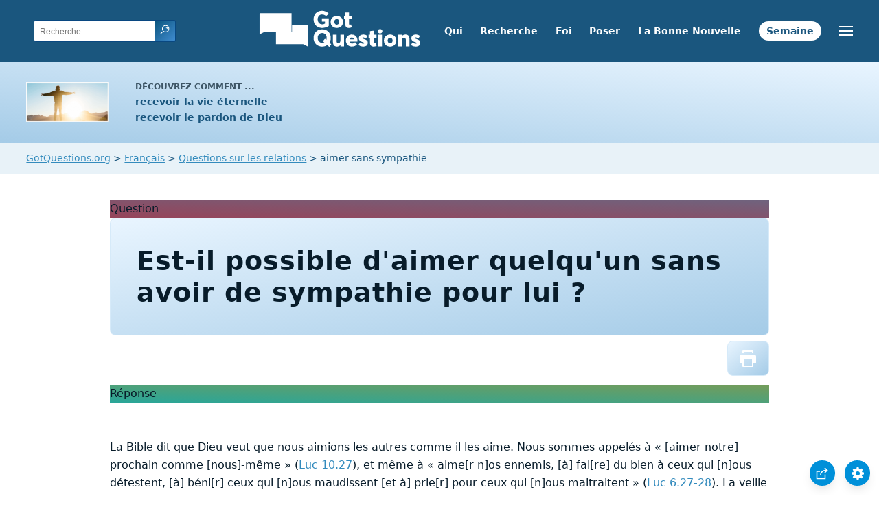

--- FILE ---
content_type: text/html
request_url: https://www.gotquestions.org/Francais/aimer-sans-sympathie.html
body_size: 4876
content:
<!doctype html>
<html lang="fr">
<head>
<title>Est-il possible d'aimer quelqu'un sans avoir de sympathie pour lui ?</title>
<META name="keywords" itemprop="keywords" content="aimer sans sympathie">
<META name="description" itemprop="description" property="og:description" content="Est-il possible d'aimer quelqu'un sans avoir de sympathie pour lui ? Si nous devons aimer tout le monde, cela veut-il dire que nous devons avoir de la sympathie pour tout le monde ?">
<meta charset="utf-8">
<meta name="viewport" content="width=device-width, initial-scale=1, user-scalable=no">
<link rel="stylesheet" type="text/css" href="https://www.gotquestions.org/style.css">
<link rel="image_src" itemprop="image" href="https://www.gotquestions.org/images/GQimage.jpg">
<meta property="og:image" content="https://www.gotquestions.org/images/GQimage.jpg">
<meta property="og:site_name" content="GotQuestions.org/Francais">
<meta property="og:type" content="article">
<link rel="canonical" itemprop="url" href="https://www.gotquestions.org/Francais/aimer-sans-sympathie.html">
<meta property="og:url" content="https://www.gotquestions.org/Francais/aimer-sans-sympathie.html">
<script async src="https://www.googletagmanager.com/gtag/js?id=G-M7EVHFDMSZ"></script>
<script>
  window.dataLayer = window.dataLayer || [];
  function gtag(){dataLayer.push(arguments);}
  gtag('js', new Date());
  gtag('config', 'G-M7EVHFDMSZ');
</script>
</head>
<body data-site-theme="light">
<div class="fixed-button settings box-shadow"><img src="https://www.gotquestions.org/img/cogwheel.svg" alt="settings icon" onclick="settingsMenu(this)"></div>
<div class="fixed-button sharebutton box-shadow"><img src="https://www.gotquestions.org/img/share.svg" alt="share icon" onclick="shareMenu(this)"></div>
<header class="gradient-to-b" style="--color-start: var(--bgcolor-header-start);  --color-end: var(--bgcolor-header-end);">
<div class="searchbox desktop-show"><div class="search"><div class='gq-ac-placeholder header'></div></div></div>
<div class="logo-wrap"><a href="https://www.gotquestions.org/Francais" class="logo"><img src="https://www.gotquestions.org/img/logo_2025_INTL.svg" alt="Réponses à des questions bibliques"></a></div>
<nav>
<ul>
<li><a href="Qui-sommes-nous.html">Qui</a></li>
<li><a href="rechercher.html">Recherche</a></li>
<li><a href="Confession-de-Foi.html">Foi</a></li>
<li><a href="questions-Bible.html">Poser</a></li>
<li><a href="Bonnes-Nouvelles.html">La Bonne Nouvelle</a></li>
<li><a href="question-semaine.html">Semaine</a></li>
</ul>
<ul class="extra-menu modal-menu box-shadow">
<li class="mobile-show flex-half"><a href="Qui-sommes-nous.html">Qui</a></li>
<li class="mobile-show flex-half"><a href="rechercher.html">Recherche</a></li>
<li class="mobile-show flex-half"><a href="Confession-de-Foi.html">Foi</a></li>
<li class="mobile-show flex-half"><a href="questions-Bible.html">Poser</a></li>
<li class="mobile-show flex-half"><a href="Bonnes-Nouvelles.html">La Bonne Nouvelle</a></li>
<li><a href="Questions-tres-importantes.html">Questions très importantes</a></li>
<li><a href="Questions-frequemment-posees.html">Questions les plus fréquemment posées</a></li>
<li class="mobile-show donate"><a href="Bonnes-Nouvelles.html">La Bonne Nouvelle</a></li>
<li class="mobile-show donate"><a href="question-semaine.html">Question de la Semaine</a></li>
</ul>
<ul class="settings-menu modal-menu box-shadow">
<li>
<div class="toggle-wrap">
<span>Claire</span><input type="checkbox" checked id="toggle" class="checkbox" onclick="toggleTheme(this)" /><label for="toggle" class="switch"></label><span>Sombre</span>
</div>
</li>
<li><label for="font">Famille de polices</label><select name="font" id="font" onchange="changeFont()"><option value="system-ui">Défaut</option><option value="Arial">Arial</option><option value="Verdana">Verdana</option><option value="Helvetica">Helvetica</option><option value="Tahoma">Tahoma</option><option value="Georgia">Georgia</option><option value="Times New Roman">Times New Roman</option></select></li>
<li><label for="lineheight">Hauteur de la ligne</label><select name="lineheight" id="lineheight" onchange="changeLineHeight()"><option value="1.4">Défaut</option><option value="1">1.0</option><option value="1.2">1.2</option><option value="1.5">1.5</option><option value="2">2</option></select></li>
<li><label for="fontsize">Taille de police</label><select name="fontsize" id="fontsize" onchange="changeFontSize()"><option value="1">Défaut</option><option value="1">1.0</option><option value="1.2">1.2</option><option value="1.5">1.5</option><option value="2">2</option></select></li>
</ul>
<ul class="final-menu modal-menu box-shadow">
<li><a href="https://www.facebook.com/sharer.php?u=https://www.gotquestions.org/" class="fb" title="Partager sur Facebook"><img src="https://www.gotquestions.org/img/logo-fb-simple.svg" alt="Facebook icon">Facebook</a></li>
<li><a href="http://twitter.com/share?url=https://www.gotquestions.org/" class="tw" title="Partager sur Twitter"><img src="https://www.gotquestions.org/img/logo-twitter.svg" alt="Twitter icon">Twitter</a></li>
<li><a href="https://pinterest.com/pin/create/link/?url=https://www.gotquestions.org/" class="pi" title="Partager sur Pinterest"><img src="https://www.gotquestions.org/img/logo-pinterest.svg" alt="Pinterest icon">Pinterest</a></li>
<li><a class="SendEmail" href="" title="Partagez cette page par e-mail"><img src="https://www.gotquestions.org/img/letter.svg" alt="Email icon">Email</a></li>
</ul>
<img src="https://www.gotquestions.org/img/menu.svg" class="menu-icon" alt="Menu icon" onclick="extraMenu(this)">
</nav>
</header>
<div class="featured gradient-to-tr" style="--color-start: var(--bgcolor-featured-start); --color-end: var(--bgcolor-featured-end)">
<div class="featured-left">
<h5>Découvrez comment ...</h5>
<h4><a href="Vie-Eternelle.html">recevoir la vie éternelle</a></h4>
<h4><a href="Recevoir-pardon-Dieu.html">recevoir le pardon de Dieu</a></h4>
</div>
<div class="featured-right">
<div class="desktop-hide gq-YT"><a href="https://www.youtube.com/@gotquestions.org-francais" target="_blank"><img src="https://www.gotquestions.org/img/GQ-YT.png"></a></div>
</div>
</div>
<main><div class="breadcrumb-wrapper">
<span class="breadcrumb" itemscope itemtype="http://schema.org/BreadcrumbList"><span itemprop="itemListElement" itemscope itemtype="http://schema.org/ListItem"><a itemprop="item" href="https://www.gotquestions.org"><span itemprop="name">GotQuestions.org</span></a><meta itemprop="position" content="1"></span> &#62; <span itemprop="itemListElement" itemscope itemtype="http://schema.org/ListItem"><a itemprop="item" href="https://www.gotquestions.org/Francais"><span itemprop="name">Français</span></a><meta itemprop="position" content="2"></span> &#62; <span itemprop="itemListElement" itemscope itemtype="http://schema.org/ListItem"><a itemprop="item" href="https://www.gotquestions.org/Francais/Questions-sur-relations.html"><span itemprop="name">Questions sur les relations</span></a><meta itemprop="position" content="3"></span> &#62; aimer sans sympathie</span></div>
<section class="content-wrap gradient-to-b" style="--color-start: var(--bgcolor-content-start); --color-end: var(--bgcolor-content-end);" ><div class="content">
<div class="label gradient-to-tr" style="--color-start: #96445a; --color-end: #6f637e;">Question</div>
<h1><span itemprop="name headline" property="og:title">Est-il possible d'aimer quelqu'un sans avoir de sympathie pour lui ?</span></h1>
<div class="actions-wrap"><div class="actions">
<a href="Printer/aimer-sans-sympathie-PF.html"><img class="questionInteract" src="https://www.gotquestions.org/img/print.svg"></a>
</div></div>
<span itemprop="articleBody">
<div class="label  gradient-to-tr" style="--color-start: #29a699; --color-end: #749c5a;">Réponse</div><br><br>
La Bible dit que Dieu veut que nous aimions les autres comme il les aime. Nous sommes appelés à « [aimer notre] prochain comme [nous]-même » (Luc 10.27), et même à « aime[r n]os ennemis, [à] fai[re] du bien à ceux qui [n]ous détestent, [à] béni[r] ceux qui [n]ous maudissent [et à] prie[r] pour ceux qui [n]ous maltraitent » (Luc 6.27-28). La veille de sa crucifixion, Jésus a dit à ses disciples : « Je vous donne un commandement nouveau : Aimez-vous les uns les autres. Comme je vous ai aimés, vous aussi, aimez-vous les uns les autres. » (Jean 13.34) Dans chacun de ces exemples, le verbe grec employé est <i>agapao</i>, dont la caractéristique essentielle est le don de soi. Contrairement à ce qu'on pense souvent, il ne s'agit pas d'affection fraternelle ni d'attachement émotionnel, mais d'un amour qui veut le meilleur pour l'autre, d'un amour sacrificiel, qui n'est pas fondé sur les sentiments, mais sur une décision consciente et joyeuse de faire passer le bien-être des autres avant le sien. Un tel amour est clairement impossible par nos propres forces. Nous ne pouvons obéir aux commandements de Dieu, y compris celui de nous aimer les uns les autres, que par la puissance du Saint-Esprit. <br><br>
Jésus nous appelle à nous aimer les uns les autres, comme il nous a aimés. Comment nous a-t-il aimés ? « Mais voici comment Dieu prouve son amour envers nous : alors que nous étions encore des pécheurs, Christ est mort pour nous. » (Romains 5.8) Nous ne pouvons certainement pas apprécier tout le monde et ce n'est pas ce à quoi nous sommes appelés ; mais, quand nous commençons à aimer de l'amour de Dieu quelqu'un pour qui nous n'avons pas de sympathie naturelle, notre attitude à l'égard de cette personne changera. Psychologiquement, notre attitude doit forcément être cohérente avec nos actes. Quand nous manifestons notre amour par nos actes, notre attitude suivra. Aimer sera toujours un choix, mais deviendra petit à petit le choix de notre cœur, qui sera de plus en plus facile à faire. En regardant comment Jésus interagissait avec les autres, on voit qu'il parlait volontiers avec tous, les pécheurs, les collecteurs d'impôts, les Pharisiens, les Sadducéens, les Romains, les Samaritains, les pécheurs, les femmes et les enfants, indépendamment de leur degré de respectabilité du point de vue de la société. Jésus aimait toutes ces personnes et leur manifestait son amour, mais ce n'était pas toujours plaisant. Il parlait durement à ceux qui s'opposaient à lui, mais il le faisait parce que c'était ce qu'il y avait de mieux pour eux. Il consacrait son temps, son énergie émotionnelle et sa sagesse à ceux qui le détestaient, parce qu'il savait que s'ils ne se tournaient pas vers lui pour être sauvés, il devrait les rejeter pour toujours. Dans les deux cas, son attitude leur était utile. L'essence de l'amour des ennemis est de leur dire la vérité dans l'amour (Éphésiens 4.15), quel que soit le prix à payer. <br><br>
Encore une fois, cela ne veut pas dire que nous devons avoir de la sympathie pour tout le monde, ni même respecter tout le monde au-delà du fait de reconnaître qu'ils sont créés à l'image de Dieu. Dieu nous a rendus capables de discerner ce qu'il y a dans le cœur des autres, jusqu'à un certain point. Nous aussi sommes créés à l'image de Dieu et ne devons pas prendre des risques inutilement en faisant confiance à quelqu'un qui n'en est pas digne. Jésus s'est éloigné des foules parce qu'il connaissait leur cœur et avait besoin de se protéger (Jean 5.13, 6.15). Si nous mettons toute notre confiance en Christ et recherchons la sagesse et la sainteté par la prière et la lecture de la Bible, nous développerons naturellement un amour sacrificiel pour les autres, qui veut le meilleur pour eux, qu'il ait de l'affection pour eux ou non. <br><br>
</span><a href="https://www.gotquestions.org/love-not-like.html">English</a><br><br>
<div class="related resources"><h4>Ressources d'Étude</h4>
<a target="_blank" rel="sponsored noopener" onClick="gtag('event', 'click', {'event_category':'engagement', 'event_label':'amzn'});" href="https://amzn.to/4lbyzRm">Bible d'étude Vie nouvelle Segond 21 par Société biblique de Genève</a><br><br>
<a target="_blank" rel="sponsored noopener" onClick="gtag('event', 'click', {'event_category':'engagement', 'event_label':'amzn'});" href="https://amzn.to/4evTEmV">Bible d'étude version du Semeur par Excelsis</a><br><br>
<a target="_blank" rel="sponsored noopener" onClick="gtag('event', 'click', {'event_category':'engagement', 'event_label':'amzn'});" href="https://amzn.to/44JZ1LY">Segond révisée "La Colombe", Bible d'étude de la foi réformée par R.C. Sproul</a>
</div>
<hr><br>
<center><strong class="return">
<a class="button-link box-shadow" href="https://www.gotquestions.org/Francais">Retour à la page d'accueil en français</a><br><br>
Est-il possible d'aimer quelqu'un sans avoir de sympathie pour lui ?</strong></center>
</div>
</section>
</section>
<section class="subscribe gradient-to-br" style="--color-start: #153c59; --color-end: #1b537c">
<div class="grid">
<div class="gradient-to-br box-shadow" style="--color-start: #2c6482; --color-end: #64547b">
<h5>Abonnez-vous à la</h5>
<h3>Question de la Semaine</h3>
<iframe src="qotw.htm" title="Question de la Semaine" frameborder="0" width="100%" height="100%"></iframe>
</div></div>
</section>
<section class="share gradient-to-b" style="--color-start: #073D60; --color-end: #0A3652;">
<span>Partager cette page</span>
<a href="https://www.facebook.com/sharer.php?u=https://www.gotquestions.org/" class="fb" title="Partager sur Facebook"><img src="https://www.gotquestions.org/img/logo-fb-simple.svg" alt="Facebook icon"></a>
<a href="http://twitter.com/share?url=https://www.gotquestions.org/" class="tw" title="Partager sur Twitter"><img src="https://www.gotquestions.org/img/logo-twitter.svg" alt="Twitter icon"></a>
<a target="_blank" href="https://www.youtube.com/@gotquestions.org-francais"><img src="https://www.gotquestions.org/img/logo-youtube.svg" alt="YouTube icon"></a>
<a href="https://pinterest.com/pin/create/link/?url=https://www.gotquestions.org/" class="pi" title="Partager sur Pinterest"><img src="https://www.gotquestions.org/img/logo-pinterest.svg" alt="Pinterest icon"></a>
<a class="SendEmail" href="" title="Partagez cette page par e-mail"><img src="https://www.gotquestions.org/img/letter.svg" alt="Email icon"></a>
</section>
</main>
<footer>
<div class="grid"><div>
<div class="logo"></div>
</div>
<div class="network">
</div>
<div class="apps">
<a href="https://apps.apple.com/us/app/got-questions/id366553550" target="_blank" rel="noopener" onClick="gtag('event', 'download', {'event_category':'engagement', 'event_label':'ios-app'});"><img src="https://www.gotquestions.org/img/apple-appstore.svg" class="appSource"></a>
<a href="https://play.google.com/store/apps/details?id=com.gotquestions.gqandapp" target="_blank" rel="noopener" onClick="gtag('event', 'download', {'event_category':'engagement', 'event_label':'android-app'});"><img src="https://www.gotquestions.org/img/google-play.svg" class="appSource"></a>
</div>
</div>
</footer>
<div class="bottom"><center>&copy; Copyright Got Questions Ministries</center></div>
<script src="gqscripts2021-FR.js"></script>
<script async defer src="https://bible-link.globalrize.org/plugin.js" data-language="fr" data-translation="lbs21" data-reference-color="#338BBD" data-excluded-elements="h1"></script>
</body>
</html>